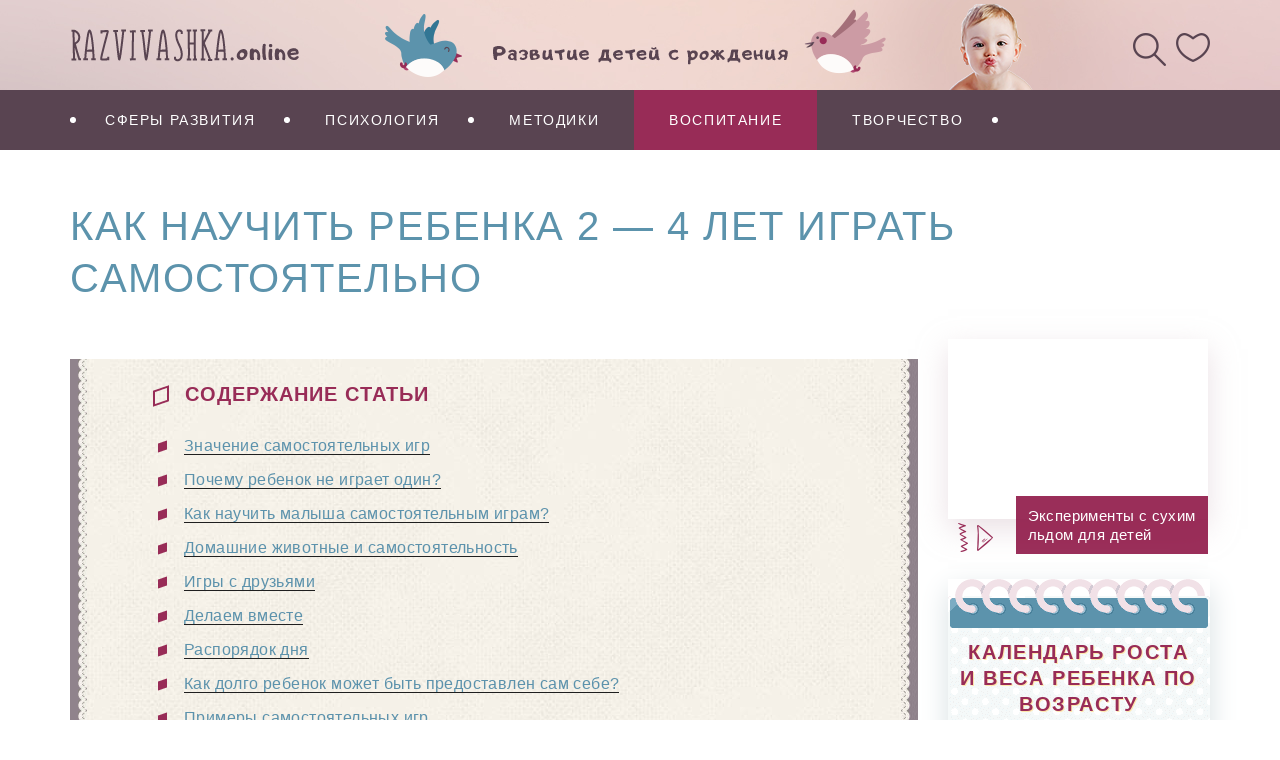

--- FILE ---
content_type: text/html; charset=UTF-8
request_url: https://razvivashka.online/vospitanie/nauchit-rebenka-igrat-samostoyatelno
body_size: 17295
content:
<!DOCTYPE html>
<html lang="ru-RU">
<head>
    <meta charset="UTF-8">
	<meta name="viewport" content="width=device-width, initial-scale=1">
	<link rel="shortcut icon" type="image/x-icon" href="https://razvivashka.online/wp-content/themes/razvivashka/favicon.ico">
	<meta name="telderi" content="39d95782a69a56c8c83a8082757106b3" />
	
	<meta name='robots' content='index, follow, max-image-preview:large, max-snippet:-1, max-video-preview:-1' />

	<title>Как научить ребенка играть самостоятельно в 2-4 года: полезные советы, примеры игр</title>
	<meta name="description" content="К 2-4 годам ребенок может играть один 15 и больше минут. Если этого нет, родители должны подтолкнуть малыша к самостоятельности. Расскажем, как это правильно сделать." />
	<link rel="canonical" href="https://razvivashka.online/vospitanie/nauchit-rebenka-igrat-samostoyatelno" />
	<meta property="og:locale" content="ru_RU" />
	<meta property="og:type" content="article" />
	<meta property="og:title" content="Как научить ребенка играть самостоятельно в 2-4 года: полезные советы, примеры игр" />
	<meta property="og:description" content="К 2-4 годам ребенок может играть один 15 и больше минут. Если этого нет, родители должны подтолкнуть малыша к самостоятельности. Расскажем, как это правильно сделать." />
	<meta property="og:url" content="https://razvivashka.online/vospitanie/nauchit-rebenka-igrat-samostoyatelno" />
	<meta property="og:site_name" content="razvivashka.online" />
	<meta property="article:published_time" content="2018-11-12T17:32:06+00:00" />
	<meta property="article:modified_time" content="2020-01-20T11:33:11+00:00" />
	<meta property="og:image" content="https://razvivashka.online/wp-content/uploads/2018/11/nauchit-rebenka-igrat-samostoyatelno8.jpg" />
	<meta property="og:image:width" content="700" />
	<meta property="og:image:height" content="467" />
	<meta property="og:image:type" content="image/jpeg" />
	<meta name="author" content="opertu" />
	<meta name="twitter:card" content="summary_large_image" />
	<meta name="twitter:label1" content="Написано автором" />
	<meta name="twitter:data1" content="opertu" />


<link rel="alternate" title="oEmbed (JSON)" type="application/json+oembed" href="https://razvivashka.online/wp-json/oembed/1.0/embed?url=https%3A%2F%2Frazvivashka.online%2Fvospitanie%2Fnauchit-rebenka-igrat-samostoyatelno" />
<link rel="alternate" title="oEmbed (XML)" type="text/xml+oembed" href="https://razvivashka.online/wp-json/oembed/1.0/embed?url=https%3A%2F%2Frazvivashka.online%2Fvospitanie%2Fnauchit-rebenka-igrat-samostoyatelno&#038;format=xml" />
<style id='wp-img-auto-sizes-contain-inline-css' type='text/css'>
img:is([sizes=auto i],[sizes^="auto," i]){contain-intrinsic-size:3000px 1500px}
/*# sourceURL=wp-img-auto-sizes-contain-inline-css */
</style>
<link rel='stylesheet' id='wp-block-library-css' href='https://razvivashka.online/wp-includes/css/dist/block-library/style.min.css' type='text/css' media='all' />
<style id='global-styles-inline-css' type='text/css'>
:root{--wp--preset--aspect-ratio--square: 1;--wp--preset--aspect-ratio--4-3: 4/3;--wp--preset--aspect-ratio--3-4: 3/4;--wp--preset--aspect-ratio--3-2: 3/2;--wp--preset--aspect-ratio--2-3: 2/3;--wp--preset--aspect-ratio--16-9: 16/9;--wp--preset--aspect-ratio--9-16: 9/16;--wp--preset--color--black: #000000;--wp--preset--color--cyan-bluish-gray: #abb8c3;--wp--preset--color--white: #ffffff;--wp--preset--color--pale-pink: #f78da7;--wp--preset--color--vivid-red: #cf2e2e;--wp--preset--color--luminous-vivid-orange: #ff6900;--wp--preset--color--luminous-vivid-amber: #fcb900;--wp--preset--color--light-green-cyan: #7bdcb5;--wp--preset--color--vivid-green-cyan: #00d084;--wp--preset--color--pale-cyan-blue: #8ed1fc;--wp--preset--color--vivid-cyan-blue: #0693e3;--wp--preset--color--vivid-purple: #9b51e0;--wp--preset--gradient--vivid-cyan-blue-to-vivid-purple: linear-gradient(135deg,rgb(6,147,227) 0%,rgb(155,81,224) 100%);--wp--preset--gradient--light-green-cyan-to-vivid-green-cyan: linear-gradient(135deg,rgb(122,220,180) 0%,rgb(0,208,130) 100%);--wp--preset--gradient--luminous-vivid-amber-to-luminous-vivid-orange: linear-gradient(135deg,rgb(252,185,0) 0%,rgb(255,105,0) 100%);--wp--preset--gradient--luminous-vivid-orange-to-vivid-red: linear-gradient(135deg,rgb(255,105,0) 0%,rgb(207,46,46) 100%);--wp--preset--gradient--very-light-gray-to-cyan-bluish-gray: linear-gradient(135deg,rgb(238,238,238) 0%,rgb(169,184,195) 100%);--wp--preset--gradient--cool-to-warm-spectrum: linear-gradient(135deg,rgb(74,234,220) 0%,rgb(151,120,209) 20%,rgb(207,42,186) 40%,rgb(238,44,130) 60%,rgb(251,105,98) 80%,rgb(254,248,76) 100%);--wp--preset--gradient--blush-light-purple: linear-gradient(135deg,rgb(255,206,236) 0%,rgb(152,150,240) 100%);--wp--preset--gradient--blush-bordeaux: linear-gradient(135deg,rgb(254,205,165) 0%,rgb(254,45,45) 50%,rgb(107,0,62) 100%);--wp--preset--gradient--luminous-dusk: linear-gradient(135deg,rgb(255,203,112) 0%,rgb(199,81,192) 50%,rgb(65,88,208) 100%);--wp--preset--gradient--pale-ocean: linear-gradient(135deg,rgb(255,245,203) 0%,rgb(182,227,212) 50%,rgb(51,167,181) 100%);--wp--preset--gradient--electric-grass: linear-gradient(135deg,rgb(202,248,128) 0%,rgb(113,206,126) 100%);--wp--preset--gradient--midnight: linear-gradient(135deg,rgb(2,3,129) 0%,rgb(40,116,252) 100%);--wp--preset--font-size--small: 13px;--wp--preset--font-size--medium: 20px;--wp--preset--font-size--large: 36px;--wp--preset--font-size--x-large: 42px;--wp--preset--spacing--20: 0.44rem;--wp--preset--spacing--30: 0.67rem;--wp--preset--spacing--40: 1rem;--wp--preset--spacing--50: 1.5rem;--wp--preset--spacing--60: 2.25rem;--wp--preset--spacing--70: 3.38rem;--wp--preset--spacing--80: 5.06rem;--wp--preset--shadow--natural: 6px 6px 9px rgba(0, 0, 0, 0.2);--wp--preset--shadow--deep: 12px 12px 50px rgba(0, 0, 0, 0.4);--wp--preset--shadow--sharp: 6px 6px 0px rgba(0, 0, 0, 0.2);--wp--preset--shadow--outlined: 6px 6px 0px -3px rgb(255, 255, 255), 6px 6px rgb(0, 0, 0);--wp--preset--shadow--crisp: 6px 6px 0px rgb(0, 0, 0);}:where(.is-layout-flex){gap: 0.5em;}:where(.is-layout-grid){gap: 0.5em;}body .is-layout-flex{display: flex;}.is-layout-flex{flex-wrap: wrap;align-items: center;}.is-layout-flex > :is(*, div){margin: 0;}body .is-layout-grid{display: grid;}.is-layout-grid > :is(*, div){margin: 0;}:where(.wp-block-columns.is-layout-flex){gap: 2em;}:where(.wp-block-columns.is-layout-grid){gap: 2em;}:where(.wp-block-post-template.is-layout-flex){gap: 1.25em;}:where(.wp-block-post-template.is-layout-grid){gap: 1.25em;}.has-black-color{color: var(--wp--preset--color--black) !important;}.has-cyan-bluish-gray-color{color: var(--wp--preset--color--cyan-bluish-gray) !important;}.has-white-color{color: var(--wp--preset--color--white) !important;}.has-pale-pink-color{color: var(--wp--preset--color--pale-pink) !important;}.has-vivid-red-color{color: var(--wp--preset--color--vivid-red) !important;}.has-luminous-vivid-orange-color{color: var(--wp--preset--color--luminous-vivid-orange) !important;}.has-luminous-vivid-amber-color{color: var(--wp--preset--color--luminous-vivid-amber) !important;}.has-light-green-cyan-color{color: var(--wp--preset--color--light-green-cyan) !important;}.has-vivid-green-cyan-color{color: var(--wp--preset--color--vivid-green-cyan) !important;}.has-pale-cyan-blue-color{color: var(--wp--preset--color--pale-cyan-blue) !important;}.has-vivid-cyan-blue-color{color: var(--wp--preset--color--vivid-cyan-blue) !important;}.has-vivid-purple-color{color: var(--wp--preset--color--vivid-purple) !important;}.has-black-background-color{background-color: var(--wp--preset--color--black) !important;}.has-cyan-bluish-gray-background-color{background-color: var(--wp--preset--color--cyan-bluish-gray) !important;}.has-white-background-color{background-color: var(--wp--preset--color--white) !important;}.has-pale-pink-background-color{background-color: var(--wp--preset--color--pale-pink) !important;}.has-vivid-red-background-color{background-color: var(--wp--preset--color--vivid-red) !important;}.has-luminous-vivid-orange-background-color{background-color: var(--wp--preset--color--luminous-vivid-orange) !important;}.has-luminous-vivid-amber-background-color{background-color: var(--wp--preset--color--luminous-vivid-amber) !important;}.has-light-green-cyan-background-color{background-color: var(--wp--preset--color--light-green-cyan) !important;}.has-vivid-green-cyan-background-color{background-color: var(--wp--preset--color--vivid-green-cyan) !important;}.has-pale-cyan-blue-background-color{background-color: var(--wp--preset--color--pale-cyan-blue) !important;}.has-vivid-cyan-blue-background-color{background-color: var(--wp--preset--color--vivid-cyan-blue) !important;}.has-vivid-purple-background-color{background-color: var(--wp--preset--color--vivid-purple) !important;}.has-black-border-color{border-color: var(--wp--preset--color--black) !important;}.has-cyan-bluish-gray-border-color{border-color: var(--wp--preset--color--cyan-bluish-gray) !important;}.has-white-border-color{border-color: var(--wp--preset--color--white) !important;}.has-pale-pink-border-color{border-color: var(--wp--preset--color--pale-pink) !important;}.has-vivid-red-border-color{border-color: var(--wp--preset--color--vivid-red) !important;}.has-luminous-vivid-orange-border-color{border-color: var(--wp--preset--color--luminous-vivid-orange) !important;}.has-luminous-vivid-amber-border-color{border-color: var(--wp--preset--color--luminous-vivid-amber) !important;}.has-light-green-cyan-border-color{border-color: var(--wp--preset--color--light-green-cyan) !important;}.has-vivid-green-cyan-border-color{border-color: var(--wp--preset--color--vivid-green-cyan) !important;}.has-pale-cyan-blue-border-color{border-color: var(--wp--preset--color--pale-cyan-blue) !important;}.has-vivid-cyan-blue-border-color{border-color: var(--wp--preset--color--vivid-cyan-blue) !important;}.has-vivid-purple-border-color{border-color: var(--wp--preset--color--vivid-purple) !important;}.has-vivid-cyan-blue-to-vivid-purple-gradient-background{background: var(--wp--preset--gradient--vivid-cyan-blue-to-vivid-purple) !important;}.has-light-green-cyan-to-vivid-green-cyan-gradient-background{background: var(--wp--preset--gradient--light-green-cyan-to-vivid-green-cyan) !important;}.has-luminous-vivid-amber-to-luminous-vivid-orange-gradient-background{background: var(--wp--preset--gradient--luminous-vivid-amber-to-luminous-vivid-orange) !important;}.has-luminous-vivid-orange-to-vivid-red-gradient-background{background: var(--wp--preset--gradient--luminous-vivid-orange-to-vivid-red) !important;}.has-very-light-gray-to-cyan-bluish-gray-gradient-background{background: var(--wp--preset--gradient--very-light-gray-to-cyan-bluish-gray) !important;}.has-cool-to-warm-spectrum-gradient-background{background: var(--wp--preset--gradient--cool-to-warm-spectrum) !important;}.has-blush-light-purple-gradient-background{background: var(--wp--preset--gradient--blush-light-purple) !important;}.has-blush-bordeaux-gradient-background{background: var(--wp--preset--gradient--blush-bordeaux) !important;}.has-luminous-dusk-gradient-background{background: var(--wp--preset--gradient--luminous-dusk) !important;}.has-pale-ocean-gradient-background{background: var(--wp--preset--gradient--pale-ocean) !important;}.has-electric-grass-gradient-background{background: var(--wp--preset--gradient--electric-grass) !important;}.has-midnight-gradient-background{background: var(--wp--preset--gradient--midnight) !important;}.has-small-font-size{font-size: var(--wp--preset--font-size--small) !important;}.has-medium-font-size{font-size: var(--wp--preset--font-size--medium) !important;}.has-large-font-size{font-size: var(--wp--preset--font-size--large) !important;}.has-x-large-font-size{font-size: var(--wp--preset--font-size--x-large) !important;}
/*# sourceURL=global-styles-inline-css */
</style>

<style id='classic-theme-styles-inline-css' type='text/css'>
/*! This file is auto-generated */
.wp-block-button__link{color:#fff;background-color:#32373c;border-radius:9999px;box-shadow:none;text-decoration:none;padding:calc(.667em + 2px) calc(1.333em + 2px);font-size:1.125em}.wp-block-file__button{background:#32373c;color:#fff;text-decoration:none}
/*# sourceURL=/wp-includes/css/classic-themes.min.css */
</style>
<link rel='stylesheet' id='razvivashka-style-css' href='https://razvivashka.online/wp-content/themes/razvivashka/style.css' type='text/css' media='all' />
<link rel='stylesheet' id='bootstrap-css' href='https://razvivashka.online/wp-content/themes/razvivashka/css/bootstrap.css' type='text/css' media='all' />
<link rel='stylesheet' id='menu-css' href='https://razvivashka.online/wp-content/themes/razvivashka/js/vendor/menu/jquery.mmenu.css' type='text/css' media='all' />
<link rel='stylesheet' id='main-css' href='https://razvivashka.online/wp-content/themes/razvivashka/css/main.css' type='text/css' media='all' />
<link rel='stylesheet' id='editor-style-css' href='https://razvivashka.online/wp-content/themes/razvivashka/css/editor-style.css' type='text/css' media='all' />
<script type="text/javascript" src="https://razvivashka.online/wp-content/themes/razvivashka/js/vendor/jquery.1.9.min.js" id="jquery-js"></script>
<link rel="https://api.w.org/" href="https://razvivashka.online/wp-json/" /><link rel="alternate" title="JSON" type="application/json" href="https://razvivashka.online/wp-json/wp/v2/posts/3389" /><style>.pseudo-clearfy-link { color: #008acf; cursor: pointer;}.pseudo-clearfy-link:hover { text-decoration: none;}</style>	
	



	<link rel='preload'  id='fonts-css'  href='https://razvivashka.online/wp-content/themes/razvivashka/fonts/stylesheet.css' type='text/css' media='all' />
	

<!-- Yandex.RTB -->
<script>window.yaContextCb=window.yaContextCb||[]</script>
<script src="https://yandex.ru/ads/system/context.js" async></script>

<script async src="https://pagead2.googlesyndication.com/pagead/js/adsbygoogle.js?client=ca-pub-1056512279657636"
     crossorigin="anonymous"></script>

<link rel='stylesheet' id='fancy-css-css' href='https://razvivashka.online/wp-content/themes/razvivashka/js/vendor/fanbx/fanbx.css' type='text/css' media='all' />
</head>

<body class="wp-singular post-template-default single single-post postid-3389 single-format-standard wp-theme-razvivashka">
<nav id="nav-mobile">
    <div>
        <ul id="menu-mobilnoe-menyu" class="menu"><li id="menu-item-42" class="menu-item menu-item-type-taxonomy menu-item-object-category menu-item-has-children menu-item-42"><a href="https://razvivashka.online/category/sfery-razvitiya">Сферы развития</a>
<ul class="sub-menu">
	<li id="menu-item-1280" class="menu-item menu-item-type-taxonomy menu-item-object-category menu-item-1280"><a href="https://razvivashka.online/category/fizicheskoe">Физическое развитие</a></li>
	<li id="menu-item-1282" class="menu-item menu-item-type-taxonomy menu-item-object-category menu-item-1282"><a href="https://razvivashka.online/category/poznavatelnoe">Познавательное развитие</a></li>
	<li id="menu-item-1285" class="menu-item menu-item-type-taxonomy menu-item-object-category menu-item-1285"><a href="https://razvivashka.online/category/razvitie-myshleniya">Развитие мышления</a></li>
	<li id="menu-item-1284" class="menu-item menu-item-type-taxonomy menu-item-object-category menu-item-1284"><a href="https://razvivashka.online/category/inostrannyj-yazyki">Английский язык</a></li>
	<li id="menu-item-1283" class="menu-item menu-item-type-taxonomy menu-item-object-category menu-item-1283"><a href="https://razvivashka.online/category/chtenie">Чтение</a></li>
	<li id="menu-item-1281" class="menu-item menu-item-type-taxonomy menu-item-object-category menu-item-1281"><a href="https://razvivashka.online/category/razvitie-rechi">Развитие речи</a></li>
</ul>
</li>
<li id="menu-item-40" class="menu-item menu-item-type-taxonomy menu-item-object-category menu-item-40"><a href="https://razvivashka.online/category/psihologiya">Психология</a></li>
<li id="menu-item-39" class="menu-item menu-item-type-taxonomy menu-item-object-category menu-item-39"><a href="https://razvivashka.online/category/metodiki">Методики</a></li>
<li id="menu-item-38" class="menu-item menu-item-type-taxonomy menu-item-object-category current-post-ancestor current-menu-parent current-post-parent menu-item-38"><a href="https://razvivashka.online/category/vospitanie">Воспитание</a></li>
<li id="menu-item-43" class="menu-item menu-item-type-taxonomy menu-item-object-category menu-item-43"><a href="https://razvivashka.online/category/tvorchestvo">Творчество</a></li>
<li id="menu-item-41" class="menu-item menu-item-type-taxonomy menu-item-object-category menu-item-41"><a href="https://razvivashka.online/category/rezhim">Режим</a></li>
<li id="menu-item-34" class="menu-item menu-item-type-post_type menu-item-object-page menu-item-34"><a href="https://razvivashka.online/voprosy-i-predlozheniya">Вопросы и предложения</a></li>
</ul>    </div>
</nav>
<header id="masthead" class="site-header mm-slideout">
    <div class="container h-100">
        <a href="#nav-mobile" class="hamburger">
            <div class="inner-grd">
                <span></span>
            </div>
        </a>
        <div class="row h-100 align-items-center">
            <div class="col-md-3 col-sm-6 col-6 offset-1 offset-sm-0">
                <a href="https://razvivashka.online/">
                    <img class="logo-head img-fluid"
                         src="https://razvivashka.online/wp-content/themes/razvivashka/img/logo.svg" title="razvivashka.online"
                         alt="razvivashka.online"/>
                </a>
            </div>
            <div class="col-md-6 col-lg-6 d-none d-md-block">
                <div class="utp-header-main"></div>
            </div>
            <div class="col-lg-1 col-md-1 col-sm-3 col-1">
                <div class="head-baby"></div>
            </div>
            <div class="col-md-2  col-sm-3 col-3">
                <div class="search-form">
                    <form role="search" method="get" id="searchform" class="searchform" action="https://razvivashka.online/">
            <input type="text" autocomplete="off" class="input-search" value="" placeholder="Поиск по сайту" name="s" id="s" />
            <input type="submit" id="searchsubmit" value="" />
</form>                </div>
                <div class="ico-infos">
								                    <div class="h-serch"></div>
                    <a href="javascript:void(0)" onClick="return rudr_favorite(this);">
                        <div class="h-like"></div>
                    </a>
                </div>
            </div>
        </div>
    </div>
</header>

<div id="wrapp-for-mobile">
    <div id="main-content">
        <div class="anchor-fixed-menu"></div>
        <div class="header-menu d-none d-lg-block">
            <div class="container">
                <nav class="main-navigation align-self-center">
                    <ul id="menu-shapka" class="menu"><li id="menu-item-24" class="menu-item menu-item-type-taxonomy menu-item-object-category menu-item-24"><a href="https://razvivashka.online/category/sfery-razvitiya">Сферы развития</a></li>
<li id="menu-item-22" class="menu-item menu-item-type-taxonomy menu-item-object-category menu-item-22"><a href="https://razvivashka.online/category/psihologiya">Психология</a></li>
<li id="menu-item-21" class="menu-item menu-item-type-taxonomy menu-item-object-category menu-item-21"><a href="https://razvivashka.online/category/metodiki">Методики</a></li>
<li id="menu-item-20" class="menu-item menu-item-type-taxonomy menu-item-object-category current-post-ancestor current-menu-parent current-post-parent menu-item-20"><a href="https://razvivashka.online/category/vospitanie">Воспитание</a></li>
<li id="menu-item-25" class="menu-item menu-item-type-taxonomy menu-item-object-category menu-item-25"><a href="https://razvivashka.online/category/tvorchestvo">Творчество</a></li>
</ul>                </nav>
            </div>
        </div>
        <div class="utp-main-mobile d-block d-md-none">
            <div class="container-fluid">
                <div class="row">
                    <div class="col-12">
                        <div class="utp-header-main"></div>
                    </div>
                </div>
            </div>
        </div>
        <div class="clearfix"></div>

        

    <section class="single-template">
        <div class="container">
            <div class="row">
                <div class="col-12">
                    <h1 class="entry-title">Как научить ребенка 2 &#8212; 4 лет играть самостоятельно</h1>                </div>
            </div>
            <div class="row">
                <div class="col-lg-9 col-12">
                    <div class="wpb_text_column">
                        <!--noindex--><div id="toc_container" class="no_bullets"><p class="toc_title">Содержание статьи</p><ul class="toc_list"><li><a href="#i">Значение самостоятельных игр</a></li><li><a href="#i-2">Почему ребенок не играет один?</a></li><li><a href="#i-3">Как научить малыша самостоятельным играм?</a></li><li><a href="#i-4">Домашние животные и самостоятельность</a></li><li><a href="#i-5">Игры с друзьями</a></li><li><a href="#i-6">Делаем вместе</a></li><li><a href="#i-7">Распорядок дня</a></li><li><a href="#i-8">Как долго ребенок может быть предоставлен сам себе?</a></li><li><a href="#i-9">Примеры самостоятельных игр</a></li><li><a href="#i-10">Выбор игрушек</a></li><li><a href="#i-11">Полезные рекомендации</a></li></ul></div>
<!--/noindex--><div style="
    max-width:600px;
    margin:20px auto;
    padding:12px;
    border:1px solid #e0e0e0;
    border-radius:8px;
    background:#fafafa;
    text-align:center;
">
    

    <a href="https://copyero.pro/links" rel="nofollow">
        <img decoding="async" src="/copyero.jpg"
             style="display:block; margin:0 auto; max-width:100%; height:auto;">
    </a>
</div>
<p>Вместе с детьми в дом приходит счастье, а порядок и спокойствие покидают его. Перед многими родителями в первые 4 года особенно остро стоит вопрос: как же научить ребенка играть самостоятельно? Это нужно хотя бы для того, чтобы справляться с выполнением домашних дел. Забегая вперед, отметим, что занять на 15-20 минут можно абсолютно любого малыша. Главное – найти подход и правильно выбрать задание по возрасту.</p>
<p><img fetchpriority="high" decoding="async" class="aligncenter size-full wp-image-3390" src="https://razvivashka.online/wp-content/uploads/2018/11/nauchit-rebenka-igrat-samostoyatelno1.jpg" alt="Ребенок играет с фигурками динозавров" width="700" height="467" srcset="https://razvivashka.online/wp-content/uploads/2018/11/nauchit-rebenka-igrat-samostoyatelno1.jpg 700w, https://razvivashka.online/wp-content/uploads/2018/11/nauchit-rebenka-igrat-samostoyatelno1-300x200.jpg 300w" sizes="(max-width: 700px) 100vw, 700px" /></p>
<h2><span id="i">Значение самостоятельных игр</span></h2>
<p>Любящий родитель всегда чувствует угрызения совести, когда ребенок просит внимания, но поиграть с ним времени нет. Посуда сама не помоется, еда не приготовится, а еще уборка и список других дел. Если малыш не умеет занять себя сам, даже обычная уборка превращается в сущий кошмар. Крики, бесконечная беготня, разбрасывание вещей не только мешают сделать работу, но и расшатывают нервы всем членам семьи.</p>
<p>Выход из ситуации только один – учить ребенка самостоятельности. Начиная с 1 года малыш перестает воспринимать окружающий мир через родителей. Для него естественно исследовать все вокруг одному. Мама и папа – это помощники, которые могут сделать то, что ему пока не по силам, направить, научить.</p>
<blockquote><p>Самостоятельность является неотъемлемой частью взросления. Она делает личность зрелой, способной на решения и поступки. Самостоятельные дети лучше социализированы. Во взрослой жизни они более успешны, делают головокружительную карьеру, добиваются поставленных целей, не ломаются под гнетом проблем.</p></blockquote>
<p><img decoding="async" class="aligncenter size-full wp-image-3391" src="https://razvivashka.online/wp-content/uploads/2018/11/nauchit-rebenka-igrat-samostoyatelno2.jpg" alt="Ребенок с мамой дома" width="700" height="467" srcset="https://razvivashka.online/wp-content/uploads/2018/11/nauchit-rebenka-igrat-samostoyatelno2.jpg 700w, https://razvivashka.online/wp-content/uploads/2018/11/nauchit-rebenka-igrat-samostoyatelno2-300x200.jpg 300w" sizes="(max-width: 700px) 100vw, 700px" /></p>
<h2><span id="i-2">Почему ребенок не играет один?</span></h2>
<p>Изначально все дети делятся на интровертов и экстравертов. Первые более усидчивые, им комфортно находится в одиночестве. Они живут своими внутренними переживаниями. Экстравертный ребенок не может без общества. Ему жизненно необходимо контактировать с людьми, быть в движении, получать новую информацию. Именно такие детки чаще всего не умеют занять себя сами, им скучно что-то делать в одиночку.</p>
<p>Помимо этого, на самостоятельность оказывает влияние манера воспитания. Многие родители вмешиваются и поправляют ребенка, когда он чем-то занят или увлечен. У малыша появляется неуверенность в своих силах, он становится наблюдателем, но не участником игр.</p>
<p><strong>Другие факторы, которые негативно влияют на самостоятельность:</strong></p>
<ul>
<li>неразвитое воображение из-за обилия мультфильмов, говорящих игрушек;</li>
<li>нехватка качественного внимания со стороны родителя;</li>
<li>изменения в семье (прибавление, переезд, развод, скандалы, выход на работу мамы или папы);</li>
<li>отсутствие своего уголка, игровой зоны;</li>
<li>изобилие игрушек;</li>
<li>отсутствие распорядка дня.</li>
</ul>
<p><img decoding="async" class="aligncenter size-full wp-image-3392" src="https://razvivashka.online/wp-content/uploads/2018/11/nauchit-rebenka-igrat-samostoyatelno3.jpg" alt="Ребенок на полу с игрушками" width="700" height="467" srcset="https://razvivashka.online/wp-content/uploads/2018/11/nauchit-rebenka-igrat-samostoyatelno3.jpg 700w, https://razvivashka.online/wp-content/uploads/2018/11/nauchit-rebenka-igrat-samostoyatelno3-300x200.jpg 300w" sizes="(max-width: 700px) 100vw, 700px" /></p>
<h2><span id="i-3">Как научить малыша самостоятельным играм?</span></h2>
<p>Принцип обучения достаточно прост: сначала родитель показывает, как делать, потом направляет ребенка, наблюдает, отходит в сторону. Этот метод работает на все 100%. Единственное, одни дети приходят к самостоятельности чуть раньше, другие чуть позже.</p>
<p><strong>Как научить ребенка играться одному – пошаговая инструкция:</strong></p>
<ol>
<li>Начните играть вместе с ребенком . Если у него что-то не получается, помогайте ему до тех пор, пока он в совершенстве не овладеет навыком.</li>
<li>Наблюдайте за игрой ребенка. Теперь займите позицию наблюдателя. Восхищенно комментируйте действия малыша.</li>
<li>Попросите поиграть самостоятельно. Оставьте малыша за уже знакомой игрой на 5-10 минут, а затем оцените его труды и самостоятельность. Похвалите и обнимите.</li>
</ol>
<p>Постепенно время самостоятельной игры будет увеличиваться. Главное – действовать мягко, не принуждать ребенка, а поощрять.</p>
<p><img loading="lazy" decoding="async" class="aligncenter size-full wp-image-3393" src="https://razvivashka.online/wp-content/uploads/2018/11/nauchit-rebenka-igrat-samostoyatelno4.jpg" alt="Ребенок играет с собакой" width="700" height="467" srcset="https://razvivashka.online/wp-content/uploads/2018/11/nauchit-rebenka-igrat-samostoyatelno4.jpg 700w, https://razvivashka.online/wp-content/uploads/2018/11/nauchit-rebenka-igrat-samostoyatelno4-300x200.jpg 300w" sizes="auto, (max-width: 700px) 100vw, 700px" /></p>
<h3><span id="i-4">Домашние животные и самостоятельность</span></h3>
<p>Всем людям необходимо живое общение, а детям в особенности. Некоторые малыши если и могут что-то делать сами, то только в одном помещении со взрослыми или другими детьми. В таком случае решить проблему можно при помощи домашнего животного. Если завести кошечку, собачку, птичку, ребенок перестанет чувствовать себя одиноким в пустой комнате. Плюс ко всему, он научиться ответственности, заботе о других. Домашнее животное открывает возможность другого рода игр: в мячик, догонялки за бумажкой на нитке и т. д. Однако взрослые должны быть готовы к тому, что основная часть ухода за животным ляжет на них самих. Кроме того, на первых порах нужно будет контролировать общение малыша с питомцем, показывать и рассказывать, как обращаться с ним.</p>
<p><img loading="lazy" decoding="async" class="aligncenter size-full wp-image-3394" src="https://razvivashka.online/wp-content/uploads/2018/11/nauchit-rebenka-igrat-samostoyatelno5.png" alt="Дети играют в гостиной" width="700" height="467" srcset="https://razvivashka.online/wp-content/uploads/2018/11/nauchit-rebenka-igrat-samostoyatelno5.png 700w, https://razvivashka.online/wp-content/uploads/2018/11/nauchit-rebenka-igrat-samostoyatelno5-300x200.png 300w" sizes="auto, (max-width: 700px) 100vw, 700px" /></p>
<h3><span id="i-5">Игры с друзьями</span></h3>
<p>Если ребенок не хочет играть один, то можно организовать небольшое сообщество с такими же мамами и по очереди следить за детьми. Пока дежурный родитель будет развлекать малышей, другие смогут выполнить дела по дому. Конечно, для этого нужно хорошо знать человека. Малознакомым людям доверять ребенка не следует.</p>
<p><img loading="lazy" decoding="async" class="aligncenter size-full wp-image-3400" src="https://razvivashka.online/wp-content/uploads/2018/11/nauchit-rebenka-igrat-samostoyatelno5-2.jpg" alt="Ребенок с пылесосом" width="700" height="466" srcset="https://razvivashka.online/wp-content/uploads/2018/11/nauchit-rebenka-igrat-samostoyatelno5-2.jpg 700w, https://razvivashka.online/wp-content/uploads/2018/11/nauchit-rebenka-igrat-samostoyatelno5-2-300x200.jpg 300w" sizes="auto, (max-width: 700px) 100vw, 700px" /></p>
<h3><span id="i-6">Делаем вместе</span></h3>
<p>Ребенок ни в 2, ни в 4 года еще не осознает, что такое обязанности, работа, зачем они нужны. Все действия взрослого выглядят для него как игра, скучная и непонятная. Порою он пытается вникнуть в нее, подключиться. Не нужно ему мешать. Моете пол? Выдайте ребенку маленькую тряпочку и выделите угол в комнате. Заняты готовкой? Посадите малыша рядом, пусть сделает игрушечный суп или торт из пластиковых ингредиентов, кинетического песка, муки или того, что не жалко.</p>
<p><img loading="lazy" decoding="async" class="aligncenter size-full wp-image-3395" src="https://razvivashka.online/wp-content/uploads/2018/11/nauchit-rebenka-igrat-samostoyatelno6.jpg" alt="Распорядок дня ребенка" width="700" height="559" srcset="https://razvivashka.online/wp-content/uploads/2018/11/nauchit-rebenka-igrat-samostoyatelno6.jpg 700w, https://razvivashka.online/wp-content/uploads/2018/11/nauchit-rebenka-igrat-samostoyatelno6-300x240.jpg 300w" sizes="auto, (max-width: 700px) 100vw, 700px" /></p>
<h3><span id="i-7">Распорядок дня</span></h3>
<p>Ребенок не ощущает времени так, как взрослый. Если его день проходит хаотично, ощущение часов стирается. Малыш 2-4 лет, живущий не по распорядку, не знает, что ждет его через час, два, три. Он не ощущает, что близится обед или прогулка. Время тянется, накатывает скука, он начинает нудить. Поэтому все педиатры рекомендуют планировать день. Распорядок дня способствует лучшему сну, хорошему аппетиту, так как организм начинает работать как часы. Он в определенное время вырабатывает желудочный сок, повышает или снижает мозговую активность. У ребенка появляется четкое понимание, когда и чем он будет заниматься. Приучение к самостоятельным играм происходит легче.</p>
<p><img loading="lazy" decoding="async" class="aligncenter size-full wp-image-3396" src="https://razvivashka.online/wp-content/uploads/2018/11/nauchit-rebenka-igrat-samostoyatelno7.jpg" alt="Ребенок разматывает туалетную бумагу" width="700" height="466" srcset="https://razvivashka.online/wp-content/uploads/2018/11/nauchit-rebenka-igrat-samostoyatelno7.jpg 700w, https://razvivashka.online/wp-content/uploads/2018/11/nauchit-rebenka-igrat-samostoyatelno7-300x200.jpg 300w" sizes="auto, (max-width: 700px) 100vw, 700px" /></p>
<h2><span id="i-8">Как долго ребенок может быть предоставлен сам себе?</span></h2>
<p>Все дети разные. Одни могут часами играть в одну и ту же игру, другие не сидят на месте и 5 минут. Время на самостоятельную игру индивидуально. Если малыш прекрасно занимает себя сам, вмешиваться не нужно. Лучше уделить ему внимание потом, посвятив 20-30 минут времени совместным играм. Психологи считают, что для 80% детей этого минимума вполне достаточно, чтобы не чувствовать себя обделенным или покинутым.</p>
<p>В ситуации, когда ребенок совершенно не хочет играться сам, начинать нужно с малого. Сначала 5 минут, потом 7, 8 и так далее. Единственное, что нужно учитывать, – способность малыша концентрировать внимание. Дети не могут предаваться одному занятию слишком долго. Согласно нормам, ребенок в 2 года может быть полностью чем-то увлечен 4-10 минут, в 3 года – 6-15 минут, в 4 года – 8-20 минут. Дальше концентрация внимания снижается, и необходим отдых или смена занятия.</p>
<blockquote><p>Малыш 2-4 лет устает от однообразной игры в среднем через 10 минут. Чтобы он не заскучал, стоит предлагать ему разные занятия, чередовать подвижные игры с обучающими. Можно разбавить игры просмотром мультфильмов.</p></blockquote>
<p><img loading="lazy" decoding="async" class="aligncenter size-full wp-image-3397" src="https://razvivashka.online/wp-content/uploads/2018/11/nauchit-rebenka-igrat-samostoyatelno8.jpg" alt="Мальчик играет с машинками" width="700" height="467" srcset="https://razvivashka.online/wp-content/uploads/2018/11/nauchit-rebenka-igrat-samostoyatelno8.jpg 700w, https://razvivashka.online/wp-content/uploads/2018/11/nauchit-rebenka-igrat-samostoyatelno8-300x200.jpg 300w" sizes="auto, (max-width: 700px) 100vw, 700px" /></p>
<h2><span id="i-9">Примеры самостоятельных игр</span></h2>
<p>Чем больше игр родитель сможет предложить ребенку, тем выше вероятность, что он чем-то заинтересуется и займется самостоятельно. В арсенале нужно иметь хотя бы с десяток разноплановых вариантов.</p>
<p><strong>Приведем несколько примеров игр.</strong></p>
<ul>
<li><strong>Нарисуй.</strong> Ребенку выдается задание нарисовать открытку бабушке или маме. Чтобы повысить заинтересованность, можно предложить ему использовать трафареты, фломастеры, гелевые ручки с блестками, печати.</li>
<li><strong>Построй домик для кукол или гараж для машин.</strong> Практически беспроигрышный вариант – попросить малыша подготовить место для дальнейшей игры со взрослым. Он должен соорудить, к примеру, гараж из блочного конструктора. Когда он доделает все, мама включится в игру.</li>
<li><strong>Кто быстрее?</strong> Дети 2-4 лет очень любят выигрывать в соревнованиях. Можно предложить малышу сделать что-то на скорость. Например, мама моет посуду, а ребенок складывает игрушки. Или мама готовит суп, ребенок собирает пазл.</li>
<li><strong>Заполни пробелы. </strong>Взрослый вырезает из цветной бумаги сердечко, домик, собачку, машинку или любую другую фигуру. Затем в серединке делает пробелы. Для первого раза можно вырезать 3 квадратика. Фигура наклеивается на белый лист, квадратики кладутся рядом. Ребенок должен поставить их на место. Позже игра усложняется большим количеством пробелов, их различной формой.</li>
</ul>
<p><img loading="lazy" decoding="async" class="aligncenter size-full wp-image-3398" src="https://razvivashka.online/wp-content/uploads/2018/11/nauchit-rebenka-igrat-samostoyatelno9.jpg" alt="Дети с бизибордом" width="700" height="467" srcset="https://razvivashka.online/wp-content/uploads/2018/11/nauchit-rebenka-igrat-samostoyatelno9.jpg 700w, https://razvivashka.online/wp-content/uploads/2018/11/nauchit-rebenka-igrat-samostoyatelno9-300x200.jpg 300w" sizes="auto, (max-width: 700px) 100vw, 700px" /></p>
<h3><span id="i-10">Выбор игрушек</span></h3>
<p>Правильный выбор игрушек – это первый шаг к успеху. Важно, чтобы ребенок мог проявить фантазию, например что-то построить, нарисовать, слепить. Это также позволит насладиться и похвастаться плодами своих трудов.</p>
<p><strong>Игрушки, которые подходят для самостоятельных игр детям 2-4 лет:</strong></p>
<ul>
<li>пазлы;</li>
<li>конструкторы;</li>
<li>бизиборд;</li>
<li>раскраски и аппликации с наклейками;</li>
<li>принадлежности для рисования, поделок из пластилина или бумаги;</li>
<li><a href="https://razvivashka.online/tvorchestvo/kineticheskiy-pesok">кинетический песок</a>;</li>
<li>мозаика;</li>
<li>фигурки героев;</li>
<li>принадлежности для ролевых игр (в доктора, строителя, парикмахера);</li>
<li>дом для кукол, железная дорога, паркинги.</li>
</ul>
<p>Девочкам нравиться готовить в игрушечной посудке, подражая маме, мальчикам – что-то чинить, как папа. Простые на первый взгляд игрушки увлекают детей гораздо сильнее, чем современные говорящие куклы и роботы.</p>
<blockquote><p>У ребенка не должно быть слишком много игрушек, по крайней мере на виду. Чем больше ассортимент, тем сложнее малышу определиться, во что хочется поиграть. Оптимально оставлять на полке 5-7 разных предметов, а остальные прятать.</p></blockquote>
<p><img loading="lazy" decoding="async" class="aligncenter size-full wp-image-3399" src="https://razvivashka.online/wp-content/uploads/2018/11/nauchit-rebenka-igrat-samostoyatelno10.jpg" alt="Ребенок открыл гуашь" width="700" height="466" srcset="https://razvivashka.online/wp-content/uploads/2018/11/nauchit-rebenka-igrat-samostoyatelno10.jpg 700w, https://razvivashka.online/wp-content/uploads/2018/11/nauchit-rebenka-igrat-samostoyatelno10-300x200.jpg 300w" sizes="auto, (max-width: 700px) 100vw, 700px" /></p>
<h2><span id="i-11">Полезные рекомендации</span></h2>
<p>На развитие самостоятельности влияет множество факторов, в том числе гены и тип личности малыша. Но даже в самых сложных ситуациях помочь ребенку можно и нужно.</p>
<ol>
<li>Тренируйте воображение. Предложите вместе придумать сказку, играйте в ролевые игры, разговаривайте с героями и фигурками. Просмотр мультфильмов ограничьте 1-1,5 часами в день.</li>
<li>Тренируйте память и концентрацию внимания. Попросите ребенка запомнить предметы на столе. Затем незаметно спрячьте один. Малыш должен вспомнить, какого предмета не хватает. Также полезно учить стишки, пересказывать сказки, читать книжки.</li>
<li>Вселяйте уверенность в собственных силах. Хвалите малыша за любые успехи, подбадривайте, если у него что-то не получается.</li>
<li>Поощряйте интересы и стремления. Не спешите одергивать ребенка, если он ковыряется в грязи, подымает дождевого червя, собирает палочки или рвет цветы. Позвольте ему выбрать занятие по душе.</li>
</ol>
<p>В попытке научить ребенка играться самостоятельно нельзя забывать о его безопасности. Игровое место должно быть удобным, теплым, без острых углов и проводов. Если малышу еще нет 3 лет, нельзя оставлять его с мелкими предметами, которые можно засунуть в нос или ухо, проглотить.</p>
<p>Рано или поздно усилия родителей будут вознаграждены, малыш станет самостоятельным. А пока он всюду преследует взрослых, стоит вспомнить о том, как скоротечно время. Не пройдет и 10 лет, как капризный мамин сыночек (или дочка) превратится в подростка, имеющего свои секреты и личную жизнь. Любите своего малыша таким, какой он есть, не раздражайтесь, а помогайте адаптироваться к жизни по мере сил.</p>
<p><iframe loading="lazy" src="https://www.youtube.com/embed/aJXks0wvwbs" width="700" height="408" frameborder="0" allowfullscreen="allowfullscreen"></iframe></p>
						
                    </div>

                    
						
						
						
                        <div class="wrapp-expert">
                            <div class="row no-gutters">
                                <div class="about-expert red-custom-border">
                                    <div class="row">
                                        <div class="col-lg-7">
                                            <div class="row no-gutters">
                                                <div class="col-lg-6 col-md-4 col-sm-5 col-12">
                                                    <div class="img-block"
                                                         style="background-image: url('https://razvivashka.online/wp-content/uploads/2018/04/photo6.jpg')"></div>
                                                </div>
                                                <div class="col-lg-6 col-md-8 col-sm-7 col-12">
                                                    <div class="autor-info">
                                                        <p itemprop="author" class="name">Ольга</p>
                                                    </div>
                                                    <div class="text-about">
                                                        <p>Главный редактор проекта "Развивашка Онлайн" по раннему развитию детей</p>
                                                    </div>
                                                </div>
                                            </div>

                                        </div>
                                        <div class="col-lg-5">
                                            <p class="caption">Об эксперте</p>
                                            <div class="text">
                                                Ольга активная мама, увлеченная развитием ребенка. Автор курса по развивающему уходу и развивающих игр, карточек, автор и редактор статей по раннему развитию и особенностям нейропсихологии ребенка.                                            </div>
                                                                                    </div>
                                    </div>
                                </div>
                            </div>
                        </div>
                    

	


					
                    <div class="row">
                        <div class="col-12">
                            <div class="rating-block">
                                <div class="row">
                                    <div class="col-md-5">
                                        <div class="item-1">
                                            <p>Поделитесь записью в социальных сетях!</p>
                                            <div class="row">
                                                <div class="col-md-5"></div>
                                                <div class="col-md-6"> </div>
                                            </div>
                                        </div>
                                    </div>
									
		
									
                                    <div class="col-md-7">
                                        <div class="sharing">
										
										<style>.ya-share2 { margin-top: 0px; text-align: left; } ul.ya-share2__list > li::before { content: none !important; }</style>
										<script src="https://yastatic.net/share2/share.js"></script>
										<div class="ya-share2" data-curtain data-size="l" data-shape="round" data-services="vkontakte,odnoklassniki,telegram,viber,whatsapp,moimir,skype"></div>
										
										
                                                                                    </div>
                                    </div>
                                </div>	
                            </div>
                        </div>
                    </div>
					                    <div class="row">
                        <div class="col-md-12">
                                                        
                                <p class="entry-title-2">
                                    Комментарии
                                </p>

                                                        <div class="commentlist">
                                
<!-- You can start editing here. -->


			<!-- If comments are open, but there are no comments. -->

	
	<div id="respond" class="comment-respond">
		<h3 id="reply-title" class="comment-reply-title">Добавить комментарий <small><a rel="nofollow" id="cancel-comment-reply-link" href="/vospitanie/nauchit-rebenka-igrat-samostoyatelno#respond" style="display:none;">Отменить ответ</a></small></h3><p class="must-log-in">Для отправки комментария вам необходимо <a href="https://razvivashka.online/hiunsvodisdf?redirect_to=https%3A%2F%2Frazvivashka.online%2Fvospitanie%2Fnauchit-rebenka-igrat-samostoyatelno">авторизоваться</a>.</p>	</div><!-- #respond -->
	                            </div>
                        </div>
                    </div>
                </div>
                <div class="col-lg-3">
                    <div class="sidebare-theme">
                        <section id="small_banner-2" class="widget widget_small_banner">        <a href="https://razvivashka.online/poznavatelnoe/opyty-s-suhim-ldom">
            <div class="banner-small" style="background-image: url(/wp-content/uploads/2019/01/opyty-s-suhim-ldom-33.jpg)">
                                    <div class="text-inner d-flex justify-content-center">
                                           Эксперименты с сухим льдом для детей                                                </div>
                
            </div>
        </a>

        </section><section id="calc_baby-3" class="widget widget_calc_baby">        <div class="calendar-cart-sidebar">
            <div class="text">
                Календарь роста и веса ребенка по возрасту
            </div>
            <div class="sova"></div>
            <a href="https://razvivashka.online/kalkulyator-rascheta-rosta-i-vesa-rebe">
                <div class="btns-2 small-b">
                    Рассчитать
                </div>
            </a>
        </div>
        </section><section id="small_banner-3" class="widget widget_small_banner">        <a href="https://razvivashka.online/razvitie-rechi/artikulyatsionnaya-gimnastika-lyagushka">
            <div class="banner-small" style="background-image: url(/wp-content/uploads/2019/01/artikulyatsionnaya-gimnastika-lyagushka33.png)">
                                    <div class="text-inner d-flex justify-content-center">
                                           Артикуляционная гимнастика Лягушка                                                       </div>
                
            </div>
        </a>

        </section><section id="media_image-5" class="widget widget_media_image"><a href="https://razvivashka.online/kalendar-razvitiya-rebenka"><img width="261" height="275" src="https://razvivashka.online/wp-content/uploads/2018/04/calc-year.jpg" class="image wp-image-123  attachment-full size-full" alt="" style="max-width: 100%; height: auto;" decoding="async" loading="lazy" /></a></section><section id="nav_menu-3" class="widget widget_nav_menu"><p class="widget-title">Сферы развития</p><div class="menu-sfery-razvitiya-container"><ul id="menu-sfery-razvitiya" class="menu"><li id="menu-item-128" class="menu-item menu-item-type-taxonomy menu-item-object-category menu-item-128"><a href="https://razvivashka.online/category/fizicheskoe">Физическое развитие</a></li>
<li id="menu-item-127" class="menu-item menu-item-type-taxonomy menu-item-object-category menu-item-127"><a href="https://razvivashka.online/category/razvitie-rechi">Развитие речи</a></li>
<li id="menu-item-126" class="menu-item menu-item-type-taxonomy menu-item-object-category menu-item-126"><a href="https://razvivashka.online/category/razvitie-myshleniya">Развитие мышления</a></li>
<li id="menu-item-125" class="menu-item menu-item-type-taxonomy menu-item-object-category menu-item-125"><a href="https://razvivashka.online/category/poznavatelnoe">Познавательное развитие</a></li>
<li id="menu-item-129" class="menu-item menu-item-type-taxonomy menu-item-object-category menu-item-129"><a href="https://razvivashka.online/category/chtenie">Чтение</a></li>
<li id="menu-item-124" class="menu-item menu-item-type-taxonomy menu-item-object-category menu-item-124"><a href="https://razvivashka.online/category/inostrannyj-yazyki">Английский язык</a></li>
</ul></div></section><section id="custom_html-8" class="widget_text widget widget_custom_html"><div class="textwidget custom-html-widget"><link rel="stylesheet" href="/mama-test/style.css">
<div id="mother-test"></div>
<script type="text/javascript" src="/mama-test/test-script.js"></script>
</div></section>                    </div>
                </div>
            </div>

		
			
						
			
			
            

            
                <section class="relative-posts">
                    <div class="container">
                        <div class="row">
                            <div class="col-12">
                                <p class="entry-title roze text-center">
                                    Похожие статьи
                                </p>
                            </div>
                        </div>

                        <div class="row no-gutters-sm add-ajax-more-posts" data-exclude="3389"
                             data-catin="5" data-onpage="4">
                            
<div class="col-xl-3 col-lg-4 offset-xl-0 offset-lg-1 col-6">
    <a href="https://razvivashka.online/vospitanie/pravila-povedeniya-v-shkole">
        <div class="item post-cart">
            <div class="wr-h-im">
                                <div class="wr-im"
                     style="background-image: url('https://razvivashka.online/wp-content/uploads/2023/10/pravila-povedeniya-v-shkole-2-1-300x218.jpg')"></div>
            </div>
            <div class="text">
                Правила поведения учащихся в школе, рекомендации по внешнему виду            </div>
        </div>
    </a>
</div>
<div class="col-xl-3 col-lg-4 offset-xl-0 offset-lg-1 col-6">
    <a href="https://razvivashka.online/vospitanie/spisok-domashnih-obyazannostey-rebenka-po-vozrastu">
        <div class="item post-cart">
            <div class="wr-h-im">
                                <div class="wr-im"
                     style="background-image: url('https://razvivashka.online/wp-content/uploads/2022/06/spisok-domashnih-obyazannostey-rebenka-po-vozrastu-2-300x227.jpg')"></div>
            </div>
            <div class="text">
                Выполнение обязанностей по дому с удовольствием: списки дел для детей по..            </div>
        </div>
    </a>
</div>
<div class="col-xl-3 col-lg-4 offset-xl-0 offset-lg-1 col-6">
    <a href="https://razvivashka.online/vospitanie/uchim-rebenka-pravilno-obschatsya-po-telefonu">
        <div class="item post-cart">
            <div class="wr-h-im">
                                <div class="wr-im"
                     style="background-image: url('https://razvivashka.online/wp-content/uploads/2022/06/uchim-rebenka-pravilno-obschatsya-po-telefonu-4-300x169.jpg')"></div>
            </div>
            <div class="text">
                Учим ребенка правильно общаться по телефону: для чего говорят «алло» и на..            </div>
        </div>
    </a>
</div>
<div class="col-xl-3 col-lg-4 offset-xl-0 offset-lg-1 col-6">
    <a href="https://razvivashka.online/vospitanie/vstat-na-ochered-v-detskiy-sad">
        <div class="item post-cart">
            <div class="wr-h-im">
                                <div class="wr-im"
                     style="background-image: url('https://razvivashka.online/wp-content/uploads/2021/07/vstat-na-ochered-v-detskiy-sad-2-300x204.jpg')"></div>
            </div>
            <div class="text">
                Как поставить ребенка на очередь в детский сад, чтобы получить место в..            </div>
        </div>
    </a>
</div>
                        </div>
                        <div class="row no-gutters-sm">
                            <div class="col-12">
                                <div class="btns-1 blue more-posts small-b">
                                    Больше статей
                                </div>
                                <div class="cssload-loader">
                                    <div class="cssload-inner cssload-one"></div>
                                    <div class="cssload-inner cssload-two"></div>
                                    <div class="cssload-inner cssload-three"></div>
                                </div>
                            </div>
                        </div>
                    </div>
                </section>
                
                <section class="baby_new_video">
        <div class="container">
            <div class="row">
                <div class="col-12">
                    <div class="block">
                        <p class="caption">
                            Новое видео на канале!<span></span>
                        </p>
                        <div class="wr-info">
                            <p class="text">
                                Как готовить вместе с ребенком                            </p>
                            <a data-fancybox href="https://youtu.be/Sv8Ir2ThAlk">
                                <div class="btns-1 grey small-b">
                                    Посмотреть
                                </div>
                            </a>
                        </div>
                        <a data-fancybox href="https://youtu.be/Sv8Ir2ThAlk">
                            <div class="video" style="background-image: url('https://razvivashka.online/wp-content/uploads/2018/04/video.jpg')"></div>
                        </a>

                    </div>
                </div>
            </div>
        </div>
    </section>
        <section class="baby_development_by_age">
        <div class="container">
            <div class="row">
                <div class="col-12">
                    <div class="block">
                        <p class="caption">
                            Развитие по возрасту
                        </p>
                        <div class="year-wrapp">
                            <div class="year-1 items">
                                <a href="/tag/0-6">
                                    <p>0-6 мес.</p>
                                    <div class="hand"></div>
                                </a>
                            </div>
                            <div class="year-2 items">
                                <a href="/tag/6-12">
                                    <p>6-12 мес.</p>
                                    <div class="hand"></div>
                                </a>
                            </div>
                            <div class="year-3 items">
                                <a href="/tag/1-2">
                                    <p>1-2 года</p>
                                    <div class="hand"></div>
                                </a>
                            </div>
                            <div class="year-4 items">
                                <a href="/tag/2-3">
                                    <p>2-3 года</p>
                                    <div class="hand"></div>
                                </a>
                            </div>
                            <div class="year-5 items">
                                <a href="/tag/3-4">
                                    <p>3-4 года</p>
                                    <div class="hand"></div>
                                </a>
                            </div>
                            <div class="year-6 items">
                                <a href="/tag/4-5">
                                    <p>4-5 лет</p>
                                    <div class="hand"></div>
                                </a>
                            </div>
                            <div class="year-7 items">
                                <a href="/tag/5-6">
                                    <p>5-6 лет</p>
                                    <div class="hand"></div>
                                </a>
                            </div>
                            <div class="year-8 items">
                                <a href="/tag/6-7">
                                    <p>6-7 лет</p>
                                    <div class="hand"></div>
                                </a>
                            </div>
                        </div>
                    </div>
                </div>
            </div>
        </div>
    </section>

    			
			
			        </div>
		
		
    </section>


</div><!--#main-content-->

<footer id="footer">
    <div class="footer-menu d-none d-lg-block">
        <div class="container">
            <nav class="main-navigation align-self-center">
                <ul id="menu-futer" class="menu"><li id="menu-item-1464" class="menu-item menu-item-type-post_type menu-item-object-page menu-item-1464"><a rel="nofollow" href="https://razvivashka.online/kursy">Курсы</a></li>
<li id="menu-item-29" class="menu-item menu-item-type-post_type menu-item-object-page menu-item-29"><a rel="nofollow" href="https://razvivashka.online/voprosy-i-predlozheniya">Вопросы и предложения</a></li>
<li id="menu-item-27" class="menu-item menu-item-type-post_type menu-item-object-page menu-item-27"><a href="https://razvivashka.online/sitemap">Карта сайта</a></li>
</ul>            </nav>
        </div>
    </div>
    <div class="footer-info">
        <div class="container">
            <div class="row">
                <div class="col-lg-3 col-12">
                    <a href="https://razvivashka.online/">
                        <img class="logo-footer img-fluid"
                             src="https://razvivashka.online/wp-content/themes/razvivashka/img/logo.svg" title="razvivashka.online"
                             alt="razvivashka.online"/>
                    </a>
                    <div class="text-footer left-text d-none d-lg-block">
                        <p>Copyright © 2013-2026 Вопросы и предложения: <a href="mailto:info@razvivashka.onlain">info@razvivashka.online</a></p>
                    </div>
                </div>
                <div class="col-lg-5 col-12">
                    <div class="utp"></div>
                </div>
                <div class="col-lg-4 col-12">
                    <div class="text-footer right-text">
                        <p>0+<br />
                            Использование материалов razvivashka.online без разрешения редакции сайта запрещено</p>
                    </div>
                    <div class="text-footer left-text d-lg-none">
                        <p>Copyright © 2013-2026 Вопросы и предложения: <a href="mailto:info@razvivashka.onlain">info@razvivashka.onlain</a></p>
                    </div>
                </div>
            </div>
        </div>
    </div>
</footer>

</div><!--#wrapp-for-mobile-->
<script type="speculationrules">
{"prefetch":[{"source":"document","where":{"and":[{"href_matches":"/*"},{"not":{"href_matches":["/wp-*.php","/wp-admin/*","/wp-content/uploads/*","/wp-content/*","/wp-content/plugins/*","/wp-content/themes/razvivashka/*","/*\\?(.+)"]}},{"not":{"selector_matches":"a[rel~=\"nofollow\"]"}},{"not":{"selector_matches":".no-prefetch, .no-prefetch a"}}]},"eagerness":"conservative"}]}
</script>
<script>var pseudo_links = document.querySelectorAll(".pseudo-clearfy-link");for (var i=0;i<pseudo_links.length;i++ ) { pseudo_links[i].addEventListener("click", function(e){   window.open( e.target.getAttribute("data-uri") ); }); }</script><script>document.addEventListener("copy", (event) => {var pagelink = "\nИсточник: https://razvivashka.online/vospitanie/nauchit-rebenka-igrat-samostoyatelno";event.clipboardData.setData("text", document.getSelection() + pagelink);event.preventDefault();});</script><script type="text/javascript" id="toc-front-js-extra">
/* <![CDATA[ */
var supertoc = {"smooth_scroll":"1"};
//# sourceURL=toc-front-js-extra
/* ]]> */
</script>
<script type="text/javascript" src="https://razvivashka.online/wp-content/plugins/supertoc/front.js" id="toc-front-js"></script>
<script type="text/javascript" src="https://razvivashka.online/wp-content/themes/razvivashka/js/vendor/menu/jquery.mmenu.all.min.js" id="menu-js"></script>
<script type="text/javascript" src="https://razvivashka.online/wp-content/themes/razvivashka/js/vendor/parallax.js" id="parallax-js-js"></script>
<script type="text/javascript" id="main-js-js-extra">
/* <![CDATA[ */
var more_posts = {"ajax_url":"https://razvivashka.online/wp-admin/admin-ajax.php"};
var more_blog = {"ajax_url":"https://razvivashka.online/wp-admin/admin-ajax.php"};
var more_relative = {"ajax_url":"https://razvivashka.online/wp-admin/admin-ajax.php"};
//# sourceURL=main-js-js-extra
/* ]]> */
</script>
<script type="text/javascript" src="https://razvivashka.online/wp-content/themes/razvivashka/js/main.min.js" id="main-js-js"></script>
<script type="text/javascript" id="q2w3_fixed_widget-js-extra">
/* <![CDATA[ */
var q2w3_sidebar_options = [{"sidebar":"sidebar-1","use_sticky_position":false,"margin_top":80,"margin_bottom":2400,"stop_elements_selectors":"","screen_max_width":0,"screen_max_height":0,"widgets":["#custom_html-7","#custom_html-4"]}];
//# sourceURL=q2w3_fixed_widget-js-extra
/* ]]> */
</script>
<script type="text/javascript" src="https://razvivashka.online/wp-content/plugins/q2w3-fixed-widget/js/frontend.min.js" id="q2w3_fixed_widget-js"></script>
<script type="text/javascript" src="https://razvivashka.online/wp-content/themes/razvivashka/js/vendor/fanbx/fanbx.js" id="fancy-js"></script>



<!-- Yandex.Metrika counter -->
<script type="text/javascript" >
var fired = false;
 
window.addEventListener('scroll', () => {
    if (fired === false) {
        fired = true;
        
        setTimeout(() => {
            

   (function(m,e,t,r,i,k,a){m[i]=m[i]||function(){(m[i].a=m[i].a||[]).push(arguments)};
   m[i].l=1*new Date();k=e.createElement(t),a=e.getElementsByTagName(t)[0],k.async=1,k.src=r,a.parentNode.insertBefore(k,a)})
   (window, document, "script", "https://mc.yandex.ru/metrika/tag.js", "ym");

   ym(48332717, "init", {
        clickmap:true,
        trackLinks:true,
        accurateTrackBounce:true
   });
   
   
   
   }, 1000)
    }
}); 
</script>
<noscript><div><img src="https://mc.yandex.ru/watch/48332717" style="position:absolute; left:-9999px;" alt="" /></div></noscript>
<!-- /Yandex.Metrika counter -->





<noscript><div><img src="https://mc.yandex.ru/watch/48332717" style="position:absolute; left:-9999px;" alt="" /></div></noscript>
<!-- /Yandex.Metrika counter -->





</body>
</html>
<!-- Dynamic page generated in 0.743 seconds. -->
<!-- Cached page generated by WP-Super-Cache on 2026-01-22 01:53:17 -->

<!-- super cache -->

--- FILE ---
content_type: text/html; charset=utf-8
request_url: https://www.google.com/recaptcha/api2/aframe
body_size: 266
content:
<!DOCTYPE HTML><html><head><meta http-equiv="content-type" content="text/html; charset=UTF-8"></head><body><script nonce="iuh6EkUCseAqXH8w1kA5og">/** Anti-fraud and anti-abuse applications only. See google.com/recaptcha */ try{var clients={'sodar':'https://pagead2.googlesyndication.com/pagead/sodar?'};window.addEventListener("message",function(a){try{if(a.source===window.parent){var b=JSON.parse(a.data);var c=clients[b['id']];if(c){var d=document.createElement('img');d.src=c+b['params']+'&rc='+(localStorage.getItem("rc::a")?sessionStorage.getItem("rc::b"):"");window.document.body.appendChild(d);sessionStorage.setItem("rc::e",parseInt(sessionStorage.getItem("rc::e")||0)+1);localStorage.setItem("rc::h",'1769083728766');}}}catch(b){}});window.parent.postMessage("_grecaptcha_ready", "*");}catch(b){}</script></body></html>

--- FILE ---
content_type: text/css
request_url: https://razvivashka.online/wp-content/themes/razvivashka/style.css
body_size: 756
content:
/*
Theme Name: razvivashka
Theme URI: http://wabes.ca/
Author: partosup@gmail.com
Author URI: partosup@gmail.com
Description: Развитие детей с рождения
Version: 1.0.0
License: GNU General Public License v2 or later
License URI: http://www.gnu.org/licenses/gpl-2.0.html
Text Domain: Развивашка
*/


/* boxes  ad*/
.attention {
	transition: transform .3s ease,opacity 0s ease;
	transition-delay: 0s,.3s;
	position: fixed;
	z-index: 9999;
	opacity: 0;
	-webkit-backface-visibility: hidden;
}
.attention img {display: block;}
.attention.bottom {bottom: 0; left: 50%; transform: translateY(100%) translateX(-50%);}
.attention.left, .attention.right {bottom: 0;transform: translateX(0);}
.attention.left {right: 100%;}
.attention.right {left: 100%;}
.attention.show {
	transition-delay: 0s,0s;
	opacity: 1;
}
.attention.show.bottom {width:320px; max-height:320px; transform: translateY(0) translateX(-50%);}
.attention.show.left {max-height:600px; transform: translateX(100%);}
.attention.show.right {max-height:600px; transform: translateX(-100%);}

/* close btn */
.aclose{position:absolute;top:0;right:0;width:34px;height:34px;background:#000;display:block;cursor:pointer;z-index:99999;border:none;padding:0;}
.right .aclose {right: auto; right:0;}
.aclose:hover{background:#777}
.aclose:after,.aclose:before{transition:transform .3s ease;content:'';display:block;position:absolute;top:0;left:0;right:0;bottom:0;width:16px;height:4px;background:#fff;transform-origin:center;transform:rotate(45deg);margin:auto}
.aclose:before{transform:rotate(-45deg)}

/* boxes  ad*/